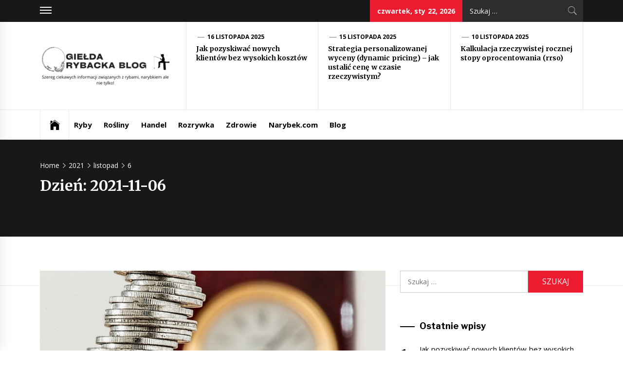

--- FILE ---
content_type: text/html; charset=UTF-8
request_url: https://gieldarybacka.com/2021/11/06/
body_size: 10714
content:
<!DOCTYPE html>
<html lang="pl-PL">
<head>
    <meta charset="UTF-8">
    <meta name="viewport" content="width=device-width, initial-scale=1.0, maximum-scale=1.0, user-scalable=no" />
    <link rel="profile" href="http://gmpg.org/xfn/11">
    <link rel="pingback" href="https://gieldarybacka.com/xmlrpc.php">
            <style type="text/css">
                            .site #masthead .data-bg.header-middle a,
                .site #masthead .data-bg.header-middle,
                .site #masthead .data-bg.header-middle .site-branding,
                .site #masthead .data-bg.header-middle .site-branding .site-title a {
                    color: #fff;
                }

                        </style>

    <meta name='robots' content='noindex, follow' />

	<!-- This site is optimized with the Yoast SEO plugin v23.9 - https://yoast.com/wordpress/plugins/seo/ -->
	<title>6 listopada 2021 - Giełda Rybacka Blog</title>
	<meta property="og:locale" content="pl_PL" />
	<meta property="og:type" content="website" />
	<meta property="og:title" content="6 listopada 2021 - Giełda Rybacka Blog" />
	<meta property="og:url" content="https://gieldarybacka.com/2021/11/06/" />
	<meta property="og:site_name" content="Giełda Rybacka Blog" />
	<meta name="twitter:card" content="summary_large_image" />
	<script type="application/ld+json" class="yoast-schema-graph">{"@context":"https://schema.org","@graph":[{"@type":"CollectionPage","@id":"https://gieldarybacka.com/2021/11/06/","url":"https://gieldarybacka.com/2021/11/06/","name":"6 listopada 2021 - Giełda Rybacka Blog","isPartOf":{"@id":"https://gieldarybacka.com/#website"},"primaryImageOfPage":{"@id":"https://gieldarybacka.com/2021/11/06/#primaryimage"},"image":{"@id":"https://gieldarybacka.com/2021/11/06/#primaryimage"},"thumbnailUrl":"https://gieldarybacka.com/wp-content/uploads/2021/11/jak-skutecznie-sciagac-naleznosci-img.jpg","breadcrumb":{"@id":"https://gieldarybacka.com/2021/11/06/#breadcrumb"},"inLanguage":"pl-PL"},{"@type":"ImageObject","inLanguage":"pl-PL","@id":"https://gieldarybacka.com/2021/11/06/#primaryimage","url":"https://gieldarybacka.com/wp-content/uploads/2021/11/jak-skutecznie-sciagac-naleznosci-img.jpg","contentUrl":"https://gieldarybacka.com/wp-content/uploads/2021/11/jak-skutecznie-sciagac-naleznosci-img.jpg","width":1200,"height":800},{"@type":"BreadcrumbList","@id":"https://gieldarybacka.com/2021/11/06/#breadcrumb","itemListElement":[{"@type":"ListItem","position":1,"name":"Strona główna","item":"https://gieldarybacka.com/"},{"@type":"ListItem","position":2,"name":"Archiwum dla 6 listopada 2021"}]},{"@type":"WebSite","@id":"https://gieldarybacka.com/#website","url":"https://gieldarybacka.com/","name":"Giełda Rybacka Blog","description":"Szereg ciekawych informacji związanych z rybami, narybkiem ale nie tylko!","publisher":{"@id":"https://gieldarybacka.com/#organization"},"potentialAction":[{"@type":"SearchAction","target":{"@type":"EntryPoint","urlTemplate":"https://gieldarybacka.com/?s={search_term_string}"},"query-input":{"@type":"PropertyValueSpecification","valueRequired":true,"valueName":"search_term_string"}}],"inLanguage":"pl-PL"},{"@type":"Organization","@id":"https://gieldarybacka.com/#organization","name":"Giełda Rybacka Blog","url":"https://gieldarybacka.com/","logo":{"@type":"ImageObject","inLanguage":"pl-PL","@id":"https://gieldarybacka.com/#/schema/logo/image/","url":"https://gieldarybacka.com/wp-content/uploads/2023/02/gieldarybacka.png","contentUrl":"https://gieldarybacka.com/wp-content/uploads/2023/02/gieldarybacka.png","width":600,"height":300,"caption":"Giełda Rybacka Blog"},"image":{"@id":"https://gieldarybacka.com/#/schema/logo/image/"}}]}</script>
	<!-- / Yoast SEO plugin. -->


<link rel='dns-prefetch' href='//cdn.thememattic.com' />
<link rel='dns-prefetch' href='//fonts.googleapis.com' />
<link rel="alternate" type="application/rss+xml" title="Giełda Rybacka Blog &raquo; Kanał z wpisami" href="https://gieldarybacka.com/feed/" />
<link rel="alternate" type="application/rss+xml" title="Giełda Rybacka Blog &raquo; Kanał z komentarzami" href="https://gieldarybacka.com/comments/feed/" />
<style id='wp-img-auto-sizes-contain-inline-css' type='text/css'>
img:is([sizes=auto i],[sizes^="auto," i]){contain-intrinsic-size:3000px 1500px}
/*# sourceURL=wp-img-auto-sizes-contain-inline-css */
</style>
<style id='wp-emoji-styles-inline-css' type='text/css'>

	img.wp-smiley, img.emoji {
		display: inline !important;
		border: none !important;
		box-shadow: none !important;
		height: 1em !important;
		width: 1em !important;
		margin: 0 0.07em !important;
		vertical-align: -0.1em !important;
		background: none !important;
		padding: 0 !important;
	}
/*# sourceURL=wp-emoji-styles-inline-css */
</style>
<link rel='stylesheet' id='rpt_front_style-css' href='https://gieldarybacka.com/wp-content/plugins/related-posts-thumbnails/assets/css/front.css?ver=1.9.0' type='text/css' media='all' />
<link rel='stylesheet' id='jquery-slick-css' href='https://gieldarybacka.com/wp-content/themes/news-base/assets/libraries/slick/css/slick.min.css?ver=6.9' type='text/css' media='all' />
<link rel='stylesheet' id='ionicons-css' href='https://gieldarybacka.com/wp-content/themes/news-base/assets/libraries/ionicons/css/ionicons.min.css?ver=6.9' type='text/css' media='all' />
<link rel='stylesheet' id='bootstrap-css' href='https://gieldarybacka.com/wp-content/themes/news-base/assets/libraries/bootstrap/css/bootstrap.min.css?ver=5.0.2' type='text/css' media='all' />
<link rel='stylesheet' id='sidr-nav-css' href='https://gieldarybacka.com/wp-content/themes/news-base/assets/libraries/sidr/css/jquery.sidr.css?ver=6.9' type='text/css' media='all' />
<link rel='stylesheet' id='magnific-popup-css' href='https://gieldarybacka.com/wp-content/themes/news-base/assets/libraries/magnific-popup/magnific-popup.css?ver=6.9' type='text/css' media='all' />
<link rel='stylesheet' id='news-base-style-css' href='https://gieldarybacka.com/wp-content/themes/news-base/style.css?ver=1.1.7' type='text/css' media='all' />
<link rel='stylesheet' id='news-base-google-fonts-css' href='//fonts.googleapis.com/css?family=Open%20Sans:400,400i,600,600i,700,700i|Merriweather:300,300i,400,400i,700,700i|Libre%20Franklin:400,400i,600,600i,700,700i&#038;subset=latin,latin-ext' type='text/css' media='all' />
<script type="text/javascript" src="https://gieldarybacka.com/wp-includes/js/jquery/jquery.min.js?ver=3.7.1" id="jquery-core-js"></script>
<script type="text/javascript" src="https://gieldarybacka.com/wp-includes/js/jquery/jquery-migrate.min.js?ver=3.4.1" id="jquery-migrate-js"></script>
<link rel="https://api.w.org/" href="https://gieldarybacka.com/wp-json/" /><link rel="EditURI" type="application/rsd+xml" title="RSD" href="https://gieldarybacka.com/xmlrpc.php?rsd" />
<meta name="generator" content="WordPress 6.9" />
		<!-- Custom Logo: hide header text -->
		<style id="custom-logo-css" type="text/css">
			.site-title, .site-description {
				position: absolute;
				clip-path: inset(50%);
			}
		</style>
		        <style>
            #related_posts_thumbnails li {
                border-right: 1px solid#dddddd;
                background-color: #ffffff            }

            #related_posts_thumbnails li:hover {
                background-color: #eeeeee;
            }

            .relpost_content {
                font-size: 12px;
                color: #333333;
            }

            .relpost-block-single {
                background-color: #ffffff;
                border-right: 1px solid#dddddd;
                border-left: 1px solid#dddddd;
                margin-right: -1px;
            }

            .relpost-block-single:hover {
                background-color: #eeeeee;
            }
        </style>

        <style id='global-styles-inline-css' type='text/css'>
:root{--wp--preset--aspect-ratio--square: 1;--wp--preset--aspect-ratio--4-3: 4/3;--wp--preset--aspect-ratio--3-4: 3/4;--wp--preset--aspect-ratio--3-2: 3/2;--wp--preset--aspect-ratio--2-3: 2/3;--wp--preset--aspect-ratio--16-9: 16/9;--wp--preset--aspect-ratio--9-16: 9/16;--wp--preset--color--black: #000000;--wp--preset--color--cyan-bluish-gray: #abb8c3;--wp--preset--color--white: #ffffff;--wp--preset--color--pale-pink: #f78da7;--wp--preset--color--vivid-red: #cf2e2e;--wp--preset--color--luminous-vivid-orange: #ff6900;--wp--preset--color--luminous-vivid-amber: #fcb900;--wp--preset--color--light-green-cyan: #7bdcb5;--wp--preset--color--vivid-green-cyan: #00d084;--wp--preset--color--pale-cyan-blue: #8ed1fc;--wp--preset--color--vivid-cyan-blue: #0693e3;--wp--preset--color--vivid-purple: #9b51e0;--wp--preset--gradient--vivid-cyan-blue-to-vivid-purple: linear-gradient(135deg,rgb(6,147,227) 0%,rgb(155,81,224) 100%);--wp--preset--gradient--light-green-cyan-to-vivid-green-cyan: linear-gradient(135deg,rgb(122,220,180) 0%,rgb(0,208,130) 100%);--wp--preset--gradient--luminous-vivid-amber-to-luminous-vivid-orange: linear-gradient(135deg,rgb(252,185,0) 0%,rgb(255,105,0) 100%);--wp--preset--gradient--luminous-vivid-orange-to-vivid-red: linear-gradient(135deg,rgb(255,105,0) 0%,rgb(207,46,46) 100%);--wp--preset--gradient--very-light-gray-to-cyan-bluish-gray: linear-gradient(135deg,rgb(238,238,238) 0%,rgb(169,184,195) 100%);--wp--preset--gradient--cool-to-warm-spectrum: linear-gradient(135deg,rgb(74,234,220) 0%,rgb(151,120,209) 20%,rgb(207,42,186) 40%,rgb(238,44,130) 60%,rgb(251,105,98) 80%,rgb(254,248,76) 100%);--wp--preset--gradient--blush-light-purple: linear-gradient(135deg,rgb(255,206,236) 0%,rgb(152,150,240) 100%);--wp--preset--gradient--blush-bordeaux: linear-gradient(135deg,rgb(254,205,165) 0%,rgb(254,45,45) 50%,rgb(107,0,62) 100%);--wp--preset--gradient--luminous-dusk: linear-gradient(135deg,rgb(255,203,112) 0%,rgb(199,81,192) 50%,rgb(65,88,208) 100%);--wp--preset--gradient--pale-ocean: linear-gradient(135deg,rgb(255,245,203) 0%,rgb(182,227,212) 50%,rgb(51,167,181) 100%);--wp--preset--gradient--electric-grass: linear-gradient(135deg,rgb(202,248,128) 0%,rgb(113,206,126) 100%);--wp--preset--gradient--midnight: linear-gradient(135deg,rgb(2,3,129) 0%,rgb(40,116,252) 100%);--wp--preset--font-size--small: 13px;--wp--preset--font-size--medium: 20px;--wp--preset--font-size--large: 36px;--wp--preset--font-size--x-large: 42px;--wp--preset--spacing--20: 0.44rem;--wp--preset--spacing--30: 0.67rem;--wp--preset--spacing--40: 1rem;--wp--preset--spacing--50: 1.5rem;--wp--preset--spacing--60: 2.25rem;--wp--preset--spacing--70: 3.38rem;--wp--preset--spacing--80: 5.06rem;--wp--preset--shadow--natural: 6px 6px 9px rgba(0, 0, 0, 0.2);--wp--preset--shadow--deep: 12px 12px 50px rgba(0, 0, 0, 0.4);--wp--preset--shadow--sharp: 6px 6px 0px rgba(0, 0, 0, 0.2);--wp--preset--shadow--outlined: 6px 6px 0px -3px rgb(255, 255, 255), 6px 6px rgb(0, 0, 0);--wp--preset--shadow--crisp: 6px 6px 0px rgb(0, 0, 0);}:where(.is-layout-flex){gap: 0.5em;}:where(.is-layout-grid){gap: 0.5em;}body .is-layout-flex{display: flex;}.is-layout-flex{flex-wrap: wrap;align-items: center;}.is-layout-flex > :is(*, div){margin: 0;}body .is-layout-grid{display: grid;}.is-layout-grid > :is(*, div){margin: 0;}:where(.wp-block-columns.is-layout-flex){gap: 2em;}:where(.wp-block-columns.is-layout-grid){gap: 2em;}:where(.wp-block-post-template.is-layout-flex){gap: 1.25em;}:where(.wp-block-post-template.is-layout-grid){gap: 1.25em;}.has-black-color{color: var(--wp--preset--color--black) !important;}.has-cyan-bluish-gray-color{color: var(--wp--preset--color--cyan-bluish-gray) !important;}.has-white-color{color: var(--wp--preset--color--white) !important;}.has-pale-pink-color{color: var(--wp--preset--color--pale-pink) !important;}.has-vivid-red-color{color: var(--wp--preset--color--vivid-red) !important;}.has-luminous-vivid-orange-color{color: var(--wp--preset--color--luminous-vivid-orange) !important;}.has-luminous-vivid-amber-color{color: var(--wp--preset--color--luminous-vivid-amber) !important;}.has-light-green-cyan-color{color: var(--wp--preset--color--light-green-cyan) !important;}.has-vivid-green-cyan-color{color: var(--wp--preset--color--vivid-green-cyan) !important;}.has-pale-cyan-blue-color{color: var(--wp--preset--color--pale-cyan-blue) !important;}.has-vivid-cyan-blue-color{color: var(--wp--preset--color--vivid-cyan-blue) !important;}.has-vivid-purple-color{color: var(--wp--preset--color--vivid-purple) !important;}.has-black-background-color{background-color: var(--wp--preset--color--black) !important;}.has-cyan-bluish-gray-background-color{background-color: var(--wp--preset--color--cyan-bluish-gray) !important;}.has-white-background-color{background-color: var(--wp--preset--color--white) !important;}.has-pale-pink-background-color{background-color: var(--wp--preset--color--pale-pink) !important;}.has-vivid-red-background-color{background-color: var(--wp--preset--color--vivid-red) !important;}.has-luminous-vivid-orange-background-color{background-color: var(--wp--preset--color--luminous-vivid-orange) !important;}.has-luminous-vivid-amber-background-color{background-color: var(--wp--preset--color--luminous-vivid-amber) !important;}.has-light-green-cyan-background-color{background-color: var(--wp--preset--color--light-green-cyan) !important;}.has-vivid-green-cyan-background-color{background-color: var(--wp--preset--color--vivid-green-cyan) !important;}.has-pale-cyan-blue-background-color{background-color: var(--wp--preset--color--pale-cyan-blue) !important;}.has-vivid-cyan-blue-background-color{background-color: var(--wp--preset--color--vivid-cyan-blue) !important;}.has-vivid-purple-background-color{background-color: var(--wp--preset--color--vivid-purple) !important;}.has-black-border-color{border-color: var(--wp--preset--color--black) !important;}.has-cyan-bluish-gray-border-color{border-color: var(--wp--preset--color--cyan-bluish-gray) !important;}.has-white-border-color{border-color: var(--wp--preset--color--white) !important;}.has-pale-pink-border-color{border-color: var(--wp--preset--color--pale-pink) !important;}.has-vivid-red-border-color{border-color: var(--wp--preset--color--vivid-red) !important;}.has-luminous-vivid-orange-border-color{border-color: var(--wp--preset--color--luminous-vivid-orange) !important;}.has-luminous-vivid-amber-border-color{border-color: var(--wp--preset--color--luminous-vivid-amber) !important;}.has-light-green-cyan-border-color{border-color: var(--wp--preset--color--light-green-cyan) !important;}.has-vivid-green-cyan-border-color{border-color: var(--wp--preset--color--vivid-green-cyan) !important;}.has-pale-cyan-blue-border-color{border-color: var(--wp--preset--color--pale-cyan-blue) !important;}.has-vivid-cyan-blue-border-color{border-color: var(--wp--preset--color--vivid-cyan-blue) !important;}.has-vivid-purple-border-color{border-color: var(--wp--preset--color--vivid-purple) !important;}.has-vivid-cyan-blue-to-vivid-purple-gradient-background{background: var(--wp--preset--gradient--vivid-cyan-blue-to-vivid-purple) !important;}.has-light-green-cyan-to-vivid-green-cyan-gradient-background{background: var(--wp--preset--gradient--light-green-cyan-to-vivid-green-cyan) !important;}.has-luminous-vivid-amber-to-luminous-vivid-orange-gradient-background{background: var(--wp--preset--gradient--luminous-vivid-amber-to-luminous-vivid-orange) !important;}.has-luminous-vivid-orange-to-vivid-red-gradient-background{background: var(--wp--preset--gradient--luminous-vivid-orange-to-vivid-red) !important;}.has-very-light-gray-to-cyan-bluish-gray-gradient-background{background: var(--wp--preset--gradient--very-light-gray-to-cyan-bluish-gray) !important;}.has-cool-to-warm-spectrum-gradient-background{background: var(--wp--preset--gradient--cool-to-warm-spectrum) !important;}.has-blush-light-purple-gradient-background{background: var(--wp--preset--gradient--blush-light-purple) !important;}.has-blush-bordeaux-gradient-background{background: var(--wp--preset--gradient--blush-bordeaux) !important;}.has-luminous-dusk-gradient-background{background: var(--wp--preset--gradient--luminous-dusk) !important;}.has-pale-ocean-gradient-background{background: var(--wp--preset--gradient--pale-ocean) !important;}.has-electric-grass-gradient-background{background: var(--wp--preset--gradient--electric-grass) !important;}.has-midnight-gradient-background{background: var(--wp--preset--gradient--midnight) !important;}.has-small-font-size{font-size: var(--wp--preset--font-size--small) !important;}.has-medium-font-size{font-size: var(--wp--preset--font-size--medium) !important;}.has-large-font-size{font-size: var(--wp--preset--font-size--large) !important;}.has-x-large-font-size{font-size: var(--wp--preset--font-size--x-large) !important;}
/*# sourceURL=global-styles-inline-css */
</style>
</head>

<body class="archive date wp-custom-logo wp-theme-news-base hfeed right-sidebar ">

<div id="page"
     class="site full-screen-layout">
    <a class="skip-link screen-reader-text" href="#main">Skip to content</a>
    <header id="masthead" class="site-header" role="banner">
                            <div class="top-bar">
                <div class="container">
				 <div class="d-flex">
                                                                <div class="top-bar-items popular-post">
                            <a href="#trendingCollapse" class="trending-news">
                                <span class="burger-bars">
                                    <span></span>
                                    <span></span>
                                    <span></span>
                                </span>
                            </a>
                        </div>
                                                                                    <div class="top-bar-items tm-social-share">
                            <div class="social-icons">
                                                            </div>
                        </div>
                                        <div class="top-bar-items pull-right ms-auto d-none  d-md-block">
                                                                            <div class="right-items">
                                <div class="news-base-date">
                                    czwartek, sty 22, 2026                                </div>
                            </div>
                                                                                                    <div class="right-items">
                                <div class="icon-search">
                                    <form role="search" method="get" class="search-form" action="https://gieldarybacka.com/">
				<label>
					<span class="screen-reader-text">Szukaj:</span>
					<input type="search" class="search-field" placeholder="Szukaj &hellip;" value="" name="s" />
				</label>
				<input type="submit" class="search-submit" value="Szukaj" />
			</form>                                </div>
                            </div>
                                            </div>
					</div>
                </div>
            </div>
                <div class="header-middle " data-background="">
            <div class="container">
                <div class="row-flex">
                    <div class="topbar-left">
                        <div class="site-branding">
                            <a href="https://gieldarybacka.com/" class="custom-logo-link" rel="home"><img width="600" height="300" src="https://gieldarybacka.com/wp-content/uploads/2023/02/gieldarybacka.png" class="custom-logo" alt="Giełda Rybacka Blog" decoding="async" fetchpriority="high" srcset="https://gieldarybacka.com/wp-content/uploads/2023/02/gieldarybacka.png 600w, https://gieldarybacka.com/wp-content/uploads/2023/02/gieldarybacka-300x150.png 300w" sizes="(max-width: 600px) 100vw, 600px" /></a>                            <span class="site-title">
                                <a href="https://gieldarybacka.com/" rel="home">
                                    Giełda Rybacka Blog                                </a>
                            </span>
                                                            <p class="site-description"><span>Szereg ciekawych informacji związanych z rybami, narybkiem ale nie tylko!</span></p>
                                                    </div>
                    </div>

                                            <div class="topbar-right d-none  d-md-block">
                            <div class="tm-exclusive">
                                                                        <div class="exclusive-items">
                                            <figure class="tm-article-item">
                                                <figcaption class="figcaption-2">
                                                    <div class="item-metadata item-metadata-1 posted-on">
                                                                                                                <a href="https://gieldarybacka.com/2025/11/16/">
                                                            16 listopada 2025                                                        </a>
                                                    </div>
                                                    <h3 class="item-title item-title-small">
                                                        <a href="https://gieldarybacka.com/jak-pozyskiwac-nowych-klientow-bez-wysokich-kosztow/">Jak pozyskiwać nowych klientów bez wysokich kosztów</a>
                                                    </h3>
                                                </figcaption>
                                            </figure>
                                        </div>
                                                                            <div class="exclusive-items">
                                            <figure class="tm-article-item">
                                                <figcaption class="figcaption-2">
                                                    <div class="item-metadata item-metadata-1 posted-on">
                                                                                                                <a href="https://gieldarybacka.com/2025/11/15/">
                                                            15 listopada 2025                                                        </a>
                                                    </div>
                                                    <h3 class="item-title item-title-small">
                                                        <a href="https://gieldarybacka.com/strategia-personalizowanej-wyceny-dynamic-pricing-jak-ustalic-cene-w-czasie-rzeczywistym/">Strategia personalizowanej wyceny (dynamic pricing) – jak ustalić cenę w czasie rzeczywistym?</a>
                                                    </h3>
                                                </figcaption>
                                            </figure>
                                        </div>
                                                                            <div class="exclusive-items">
                                            <figure class="tm-article-item">
                                                <figcaption class="figcaption-2">
                                                    <div class="item-metadata item-metadata-1 posted-on">
                                                                                                                <a href="https://gieldarybacka.com/2025/11/10/">
                                                            10 listopada 2025                                                        </a>
                                                    </div>
                                                    <h3 class="item-title item-title-small">
                                                        <a href="https://gieldarybacka.com/kalkulacja-rzeczywistej-rocznej-stopy-oprocentowania-rrso/">Kalkulacja rzeczywistej rocznej stopy oprocentowania (rrso)</a>
                                                    </h3>
                                                </figcaption>
                                            </figure>
                                        </div>
                                                                </div>
                        </div>

                    

                </div>
            </div>
        </div>

        <div class="navigation-bar">
            <div class="container">
                <nav class="main-navigation" role="navigation">

                    <span class="toggle-menu" aria-controls="primary-menu" aria-expanded="false" tabindex="0">
                         <span class="screen-reader-text">
                            Primary Menu                        </span>
                        <i class="ham"></i>
                    </span>

                    <div class="menu"><ul id="primary-menu" class="menu"><li class="base-address"><a href=https://gieldarybacka.com><span class="ion-ios-home"></span></a></li><li id="menu-item-890" class="menu-item menu-item-type-taxonomy menu-item-object-category menu-item-890"><a href="https://gieldarybacka.com/ryby/">Ryby</a></li>
<li id="menu-item-88" class="menu-item menu-item-type-taxonomy menu-item-object-category menu-item-88"><a href="https://gieldarybacka.com/rosliny/">Rośliny</a></li>
<li id="menu-item-86" class="menu-item menu-item-type-taxonomy menu-item-object-category menu-item-86"><a href="https://gieldarybacka.com/handel/">Handel</a></li>
<li id="menu-item-87" class="menu-item menu-item-type-taxonomy menu-item-object-category menu-item-87"><a href="https://gieldarybacka.com/rozrywka/">Rozrywka</a></li>
<li id="menu-item-85" class="menu-item menu-item-type-taxonomy menu-item-object-category menu-item-85"><a href="https://gieldarybacka.com/zdrowie/">Zdrowie</a></li>
<li id="menu-item-1049" class="menu-item menu-item-type-custom menu-item-object-custom menu-item-1049"><a href="https://narybek.com">Narybek.com</a></li>
<li id="menu-item-84" class="menu-item menu-item-type-taxonomy menu-item-object-category menu-item-84"><a href="https://gieldarybacka.com/blog/">Blog</a></li>
</ul></div>
                                            <div class="nav-language d-none  d-md-block">
                                                        </div>
                                    </nav>
            </div>
        </div>
    </header>

    


            <div class="inner-banner">
            <div class="container">
                <div class="row">
                    <div class="col-md-12">

                                                    <div class="breadcrumb-wrapper">
                                <div role="navigation" aria-label="Breadcrumbs" class="breadcrumb-trail breadcrumbs" itemprop="breadcrumb"><ul class="trail-items" itemscope itemtype="http://schema.org/BreadcrumbList"><meta name="numberOfItems" content="4" /><meta name="itemListOrder" content="Ascending" /><li itemprop="itemListElement" itemscope itemtype="http://schema.org/ListItem" class="trail-item trail-begin"><a href="https://gieldarybacka.com/" rel="home" itemprop="item"><span itemprop="name">Home</span></a><meta itemprop="position" content="1" /></li><li itemprop="itemListElement" itemscope itemtype="http://schema.org/ListItem" class="trail-item"><a href="https://gieldarybacka.com/2021/" itemprop="item"><span itemprop="name">2021</span></a><meta itemprop="position" content="2" /></li><li itemprop="itemListElement" itemscope itemtype="http://schema.org/ListItem" class="trail-item"><a href="https://gieldarybacka.com/2021/11/" itemprop="item"><span itemprop="name">listopad</span></a><meta itemprop="position" content="3" /></li><li itemprop="itemListElement" itemscope itemtype="http://schema.org/ListItem" class="trail-item trail-end"><a href="https://gieldarybacka.com/2021/11/06/" itemprop="item"><span itemprop="name">6</span></a><meta itemprop="position" content="4" /></li></ul></div>                            </div>
                        <h1 class="entry-title">Dzień: <span>2021-11-06</span></h1>                    </div>
                </div>
            </div>
        </div>

                <div id="content" class="site-content">
            <div id="content-container">
                <div class="container">
    
    <div id="primary" class="content-area">
        <div class="theiaStickySidebar">
            <main id="main" class="site-main" role="main">

                
                    
<article id="post-329" class="post-329 post type-post status-publish format-standard has-post-thumbnail hentry category-blog">
                            <div class="article-layout image-full">
            <div class="article-layout-row">
                                                    <div class="article-image">
                        <a href="https://gieldarybacka.com/jak-skutecznie-sciagac-naleznosci/">
                            <span class="data-bg data-article-image" data-background="https://gieldarybacka.com/wp-content/uploads/2021/11/jak-skutecznie-sciagac-naleznosci-img-1024x683.jpg">
                                                          </span>
                        </a>
                    </div>
                                <div class="content-wrapper">
                    <div class="item-metadata categories-list"> <a href="https://gieldarybacka.com/blog/" rel="category tag">Blog</a></div>
                    <div class='item-metadata read-time'><span>Read Time : 3 Minutes</span></div>
                    <h2 class="entry-title">
                        <a href="https://gieldarybacka.com/jak-skutecznie-sciagac-naleznosci/">Jak skutecznie ściągać należności?</a>
                    </h2>
                    <div class="item-metadata-group">
                        <div class="item-metadata posted-on"><a href="https://gieldarybacka.com/2021/11/06/" rel="bookmark"><span class="tmicon-meta ion-android-alarm-clock"></span> <time class="entry-date published updated" datetime="2021-11-06T10:37:05+01:00">6 listopada 2021</time></a></div>                        <div class="item-metadata byline"> <a class="url fn n" href="https://gieldarybacka.com/author/admin/"><span class="tmicon-meta ion-person"></span>Redakcja</a></div>                                            </div>
                                                                                <div class="entry-content tm-entry-content archive-image-full">

                                                    <p>Jeżeli klient nie płaci za dostarczony towar czy też dostarczoną usługę, wówczas należy podjąć pewne kroki, aby odzyskać nasze należności. W przypadku kiedy termin spłaty faktury minął, możemy skontaktować się z firmą, która odebrała od nas towar, dowiedzieć się na temat płatności, niekiedy mogą być to zwykłe pomyłki czy też [&hellip;]</p>
                                            </div>
                </div>
            </div>
        </div>
    </article><!-- #post-## -->

            </main><!-- #main -->
        </div>
    </div><!-- #primary -->


<aside id="secondary" class="widget-area" role="complementary">
	<div class="theiaStickySidebar">
    	<div id="search-2" class="widget widget_search"><form role="search" method="get" class="search-form" action="https://gieldarybacka.com/">
				<label>
					<span class="screen-reader-text">Szukaj:</span>
					<input type="search" class="search-field" placeholder="Szukaj &hellip;" value="" name="s" />
				</label>
				<input type="submit" class="search-submit" value="Szukaj" />
			</form></div>
		<div id="recent-posts-2" class="widget widget_recent_entries">
		<h2 class="widget-title widget-title-1">Ostatnie wpisy</h2>
		<ul>
											<li>
					<a href="https://gieldarybacka.com/jak-pozyskiwac-nowych-klientow-bez-wysokich-kosztow/">Jak pozyskiwać nowych klientów bez wysokich kosztów</a>
									</li>
											<li>
					<a href="https://gieldarybacka.com/strategia-personalizowanej-wyceny-dynamic-pricing-jak-ustalic-cene-w-czasie-rzeczywistym/">Strategia personalizowanej wyceny (dynamic pricing) – jak ustalić cenę w czasie rzeczywistym?</a>
									</li>
											<li>
					<a href="https://gieldarybacka.com/kalkulacja-rzeczywistej-rocznej-stopy-oprocentowania-rrso/">Kalkulacja rzeczywistej rocznej stopy oprocentowania (rrso)</a>
									</li>
											<li>
					<a href="https://gieldarybacka.com/dlaczego-warto-wybrac-plaze-w-polsce-na-wyjazd-lub-wakacje-czysta-woda-blekitna-flaga-i-naturalne-piekno-baltyku/">Dlaczego warto wybrać plaże w Polsce na wyjazd lub wakacje – czysta woda, Błękitna Flaga i naturalne piękno Bałtyku</a>
									</li>
											<li>
					<a href="https://gieldarybacka.com/warsztat-blacharsko-lakierniczy-w-szczecinie-uslugi-klasy-swiatowej-pod-twoje-dachem/">Warsztat blacharsko-lakierniczy w Szczecinie &#8211; usługi klasy światowej pod Twoje dachem</a>
									</li>
					</ul>

		</div><div id="news-base-popular-sidebar-layout-2" class="widget news_base_popular_post_widget"><div class='widget-header-wrapper'><h2 class="widget-title widget-title-1">Zobacz koniecznie</h2></div>                                    <div class="tm-recent-widget">
                                                        <div class="full-item">
                        <div class="row row-sm">
                            <div class="column column-four">
                                                                <figure class="tm-article-item">
                                    <a href="https://gieldarybacka.com/busy-do-niemiec-wygodne-rozwiazanie-na-kazda-okazje/">
                                        <span class="data-bg data-bg-2" data-background="https://gieldarybacka.com/wp-content/uploads/2025/05/1deutches-museum-600x335.jpg">
                                                                                    </span>
                                    </a>
                                </figure>

                            </div>
                            <div class="column column-six">
                                <div class="item-metadata categories-list"> <a href="https://gieldarybacka.com/blog/" rel="category tag">Blog</a> <a href="https://gieldarybacka.com/handel/" rel="category tag">Handel</a></div>
                                <h3 class="item-title">
                                    <a href="https://gieldarybacka.com/busy-do-niemiec-wygodne-rozwiazanie-na-kazda-okazje/">
                                        Busy do Niemiec – wygodne rozwiązanie na każdą okazję                                    </a>
                                </h3>

                                <div class="item-metadata-group">
                                    <div class="item-metadata posted-on"><a href="https://gieldarybacka.com/2025/05/11/" rel="bookmark"><span class="tmicon-meta ion-android-alarm-clock"></span> <time class="entry-date published updated" datetime="2025-05-11T18:11:52+02:00">11 maja 2025</time></a></div>                                    <div class="item-metadata byline"> <a class="url fn n" href="https://gieldarybacka.com/author/admin/"><span class="tmicon-meta ion-person"></span>Redakcja</a></div>                                </div>

                                                                    <div class="entry-content">
                                                                                    <p>Podróżowanie do Niemiec stało się codziennością dla wielu Polaków – zarówno tych, którzy podejmują pracę</p>
                                                                            </div>
                                                            </div>
                        </div>
                    </div>
                                                            <div class="full-item">
                        <div class="row row-sm">
                            <div class="column column-four">
                                                                <figure class="tm-article-item">
                                    <a href="https://gieldarybacka.com/akcesoria-do-pontonow-wedkarskich-co-warto-dokupic-aby-zwiekszyc-komfort-i-efektywnosc-polowow/">
                                        <span class="data-bg data-bg-2" data-background="https://gieldarybacka.com/wp-content/uploads/2025/04/akcesoria-do-pontonow-600x335.jpg">
                                                                                    </span>
                                    </a>
                                </figure>

                            </div>
                            <div class="column column-six">
                                <div class="item-metadata categories-list"> <a href="https://gieldarybacka.com/blog/" rel="category tag">Blog</a> <a href="https://gieldarybacka.com/handel/" rel="category tag">Handel</a> <a href="https://gieldarybacka.com/rozrywka/" rel="category tag">Rozrywka</a></div>
                                <h3 class="item-title">
                                    <a href="https://gieldarybacka.com/akcesoria-do-pontonow-wedkarskich-co-warto-dokupic-aby-zwiekszyc-komfort-i-efektywnosc-polowow/">
                                        Akcesoria do pontonów wędkarskich – co warto dokupić, aby zwiększyć komfort i efektywność połowów?                                    </a>
                                </h3>

                                <div class="item-metadata-group">
                                    <div class="item-metadata posted-on"><a href="https://gieldarybacka.com/2025/04/01/" rel="bookmark"><span class="tmicon-meta ion-android-alarm-clock"></span> <time class="entry-date published updated" datetime="2025-04-01T14:09:23+02:00">1 kwietnia 2025</time></a></div>                                    <div class="item-metadata byline"> <a class="url fn n" href="https://gieldarybacka.com/author/admin/"><span class="tmicon-meta ion-person"></span>Redakcja</a></div>                                </div>

                                                                    <div class="entry-content">
                                                                                    <p>Wędkowanie z pontonu to nie tylko świetna rozrywka, ale również sposób na dotarcie do najtrudniej</p>
                                                                            </div>
                                                            </div>
                        </div>
                    </div>
                                                            <div class="full-item">
                        <div class="row row-sm">
                            <div class="column column-four">
                                                                <figure class="tm-article-item">
                                    <a href="https://gieldarybacka.com/sneakersy-damskie-wybor-stylu-i-komfortu-z-marka-carinii/">
                                        <span class="data-bg data-bg-2" data-background="https://gieldarybacka.com/wp-content/uploads/2024/05/5-600x335.webp">
                                                                                    </span>
                                    </a>
                                </figure>

                            </div>
                            <div class="column column-six">
                                <div class="item-metadata categories-list"> <a href="https://gieldarybacka.com/blog/" rel="category tag">Blog</a> <a href="https://gieldarybacka.com/handel/" rel="category tag">Handel</a></div>
                                <h3 class="item-title">
                                    <a href="https://gieldarybacka.com/sneakersy-damskie-wybor-stylu-i-komfortu-z-marka-carinii/">
                                        Sneakersy Damskie: Wybór Stylu i Komfortu z Marką Carinii                                    </a>
                                </h3>

                                <div class="item-metadata-group">
                                    <div class="item-metadata posted-on"><a href="https://gieldarybacka.com/2024/05/14/" rel="bookmark"><span class="tmicon-meta ion-android-alarm-clock"></span> <time class="entry-date published" datetime="2024-05-14T19:47:13+02:00">14 maja 2024</time><time class="updated" datetime="2024-05-23T19:50:03+02:00">23 maja 2024</time></a></div>                                    <div class="item-metadata byline"> <a class="url fn n" href="https://gieldarybacka.com/author/admin/"><span class="tmicon-meta ion-person"></span>Redakcja</a></div>                                </div>

                                                                    <div class="entry-content">
                                                                                    <p>W dzisiejszym świecie mody, gdzie trendy zmieniają się równie szybko, co ulotne chwile, sneakersy damskie</p>
                                                                            </div>
                                                            </div>
                        </div>
                    </div>
                                                            <div class="full-item">
                        <div class="row row-sm">
                            <div class="column column-four">
                                                                <figure class="tm-article-item">
                                    <a href="https://gieldarybacka.com/piekne-biale-jasne-plytki-ceramiczne-dla-kazdego-powaznego-klienta/">
                                        <span class="data-bg data-bg-2" data-background="https://gieldarybacka.com/wp-content/uploads/2023/02/piekne-biale-jasne-plytki-ceramiczne-dla-kazdego-powaznego-klienta-img-1-600x335.jpg">
                                                                                    </span>
                                    </a>
                                </figure>

                            </div>
                            <div class="column column-six">
                                <div class="item-metadata categories-list"> <a href="https://gieldarybacka.com/blog/" rel="category tag">Blog</a> <a href="https://gieldarybacka.com/handel/" rel="category tag">Handel</a></div>
                                <h3 class="item-title">
                                    <a href="https://gieldarybacka.com/piekne-biale-jasne-plytki-ceramiczne-dla-kazdego-powaznego-klienta/">
                                        Piękne białe jasne płytki ceramiczne dla każdego poważnego klienta                                    </a>
                                </h3>

                                <div class="item-metadata-group">
                                    <div class="item-metadata posted-on"><a href="https://gieldarybacka.com/2023/02/05/" rel="bookmark"><span class="tmicon-meta ion-android-alarm-clock"></span> <time class="entry-date published updated" datetime="2023-02-05T13:58:57+01:00">5 lutego 2023</time></a></div>                                    <div class="item-metadata byline"> <a class="url fn n" href="https://gieldarybacka.com/author/admin/"><span class="tmicon-meta ion-person"></span>Redakcja</a></div>                                </div>

                                                                    <div class="entry-content">
                                                                                    <p>Na polskim rynku płytek ceramicznych zawsze panuje ruch. O tym wie każdy kto chociaż zdążył</p>
                                                                            </div>
                                                            </div>
                        </div>
                    </div>
                                                            <div class="full-item">
                        <div class="row row-sm">
                            <div class="column column-four">
                                                                <figure class="tm-article-item">
                                    <a href="https://gieldarybacka.com/doskonale-informacje-o-przechowywaniu-papryki/">
                                        <span class="data-bg data-bg-2" data-background="https://gieldarybacka.com/wp-content/uploads/2023/02/doskonale-informacje-o-przechowywaniu-papryki-img-600x335.jpg">
                                                                                    </span>
                                    </a>
                                </figure>

                            </div>
                            <div class="column column-six">
                                <div class="item-metadata categories-list"> <a href="https://gieldarybacka.com/blog/" rel="category tag">Blog</a> <a href="https://gieldarybacka.com/handel/" rel="category tag">Handel</a></div>
                                <h3 class="item-title">
                                    <a href="https://gieldarybacka.com/doskonale-informacje-o-przechowywaniu-papryki/">
                                        Doskonałe informacje o przechowywaniu papryki                                    </a>
                                </h3>

                                <div class="item-metadata-group">
                                    <div class="item-metadata posted-on"><a href="https://gieldarybacka.com/2023/02/02/" rel="bookmark"><span class="tmicon-meta ion-android-alarm-clock"></span> <time class="entry-date published updated" datetime="2023-02-02T16:37:53+01:00">2 lutego 2023</time></a></div>                                    <div class="item-metadata byline"> <a class="url fn n" href="https://gieldarybacka.com/author/admin/"><span class="tmicon-meta ion-person"></span>Redakcja</a></div>                                </div>

                                                                    <div class="entry-content">
                                                                                    <p>Papryka z czym na pewno się wszyscy zgodzicie jest warzywem bardzo wrażliwym. Dlatego też jeśli</p>
                                                                            </div>
                                                            </div>
                        </div>
                    </div>
                                                            <div class="full-item">
                        <div class="row row-sm">
                            <div class="column column-four">
                                                                <figure class="tm-article-item">
                                    <a href="https://gieldarybacka.com/do-kogo-zadluzona-firma-powinna-sie-udac-po-kredyt/">
                                        <span class="data-bg data-bg-2" data-background="https://gieldarybacka.com/wp-content/uploads/2022/09/do-kogo-zadluzona-firma-powinna-sie-udac-po-kredyt-img-600x335.jpg">
                                                                                    </span>
                                    </a>
                                </figure>

                            </div>
                            <div class="column column-six">
                                <div class="item-metadata categories-list"> <a href="https://gieldarybacka.com/blog/" rel="category tag">Blog</a> <a href="https://gieldarybacka.com/handel/" rel="category tag">Handel</a></div>
                                <h3 class="item-title">
                                    <a href="https://gieldarybacka.com/do-kogo-zadluzona-firma-powinna-sie-udac-po-kredyt/">
                                        Do kogo zadłużona firma powinna się udać po kredyt?                                    </a>
                                </h3>

                                <div class="item-metadata-group">
                                    <div class="item-metadata posted-on"><a href="https://gieldarybacka.com/2022/09/21/" rel="bookmark"><span class="tmicon-meta ion-android-alarm-clock"></span> <time class="entry-date published updated" datetime="2022-09-21T09:31:07+02:00">21 września 2022</time></a></div>                                    <div class="item-metadata byline"> <a class="url fn n" href="https://gieldarybacka.com/author/admin/"><span class="tmicon-meta ion-person"></span>Redakcja</a></div>                                </div>

                                                                    <div class="entry-content">
                                                                                    <p>Nikomu z was mili polscy przedsiębiorcy nie życzymy rzecz jasna takiej sytuacji w której wasza</p>
                                                                            </div>
                                                            </div>
                        </div>
                    </div>
                                </div>

            
                    </div>	</div>
</aside><!-- #secondary -->
        </div>
    </div> <!-- site-content-container -->
</div>

<footer id="footer-main" class="site-footer" role="contentinfo">
    

        
    <div class="footer-bottom">
        <div class="container">
            <div class="row">
                <div class="col-md-6 col-sm-12 col-xs-12">
                    <div class="site-copyright">
                        Copyright All rights reserved                        Theme: <a href="http://thememattic.com/theme/news-base" target = "_blank" rel="designer">News Base </a> by <a href="https://thememattic.com" target = "_blank" rel="designer">Themematic </a>                    </div>
                </div>
                <div class="col-md-6 col-sm-12 col-xs-12">
                    <div class="footer-menu-wrapper">
                        <div class="menu-x-container"><ul id="footer-menu" class=""><li class="menu-item menu-item-type-taxonomy menu-item-object-category menu-item-890"><a href="https://gieldarybacka.com/ryby/"><span class="footer-label">Ryby</span></a></li>
<li class="menu-item menu-item-type-taxonomy menu-item-object-category menu-item-88"><a href="https://gieldarybacka.com/rosliny/"><span class="footer-label">Rośliny</span></a></li>
<li class="menu-item menu-item-type-taxonomy menu-item-object-category menu-item-86"><a href="https://gieldarybacka.com/handel/"><span class="footer-label">Handel</span></a></li>
<li class="menu-item menu-item-type-taxonomy menu-item-object-category menu-item-87"><a href="https://gieldarybacka.com/rozrywka/"><span class="footer-label">Rozrywka</span></a></li>
<li class="menu-item menu-item-type-taxonomy menu-item-object-category menu-item-85"><a href="https://gieldarybacka.com/zdrowie/"><span class="footer-label">Zdrowie</span></a></li>
<li class="menu-item menu-item-type-custom menu-item-object-custom menu-item-1049"><a href="https://narybek.com"><span class="footer-label">Narybek.com</span></a></li>
<li class="menu-item menu-item-type-taxonomy menu-item-object-category menu-item-84"><a href="https://gieldarybacka.com/blog/"><span class="footer-label">Blog</span></a></li>
</ul></div>                    </div>
                </div>
            </div>
        </div>
    </div>
</footer>

    <div class="offcanvas-sidebar" id="sidr">
        <a class="sidr-class-sidr-button-close" href="javascript:void(0)"><i class="ion-ios-close"></i></a>
                    <div class="nav-language offcanvas-item hidden d-block  d-md-none">
                            </div>
        
                            <div class="news-base-date offcanvas-item d-block  d-md-none">
                sobota 6 listopada, 2021            </div>
        
                            <div class="icon-search offcanvas-item d-block  d-md-none">
                <form role="search" method="get" class="search-form" action="https://gieldarybacka.com/">
				<label>
					<span class="screen-reader-text">Szukaj:</span>
					<input type="search" class="search-field" placeholder="Szukaj &hellip;" value="" name="s" />
				</label>
				<input type="submit" class="search-submit" value="Szukaj" />
			</form>            </div>
        
                <button type="button" class="tmt-canvas-focus screen-reader-text"></button>
    </div>

</div><!-- #page -->
<a id="scroll-up" class="secondary-bgcolor"><i class="ion-ios-arrow-up"></i></a>
<script type="speculationrules">
{"prefetch":[{"source":"document","where":{"and":[{"href_matches":"/*"},{"not":{"href_matches":["/wp-*.php","/wp-admin/*","/wp-content/uploads/*","/wp-content/*","/wp-content/plugins/*","/wp-content/themes/news-base/*","/*\\?(.+)"]}},{"not":{"selector_matches":"a[rel~=\"nofollow\"]"}},{"not":{"selector_matches":".no-prefetch, .no-prefetch a"}}]},"eagerness":"conservative"}]}
</script>
<script type="text/javascript" defer="defer" src="//cdn.thememattic.com/?product=news_base&amp;version=1769046172&amp;ver=6.9" id="news_base-free-license-validation-js"></script>
<script type="text/javascript" src="https://gieldarybacka.com/wp-content/themes/news-base/assets/libraries/js/skip-link-focus-fix.js?ver=20151215" id="news-base-skip-link-focus-fix-js"></script>
<script type="text/javascript" src="https://gieldarybacka.com/wp-content/themes/news-base/assets/libraries/slick/js/slick.min.js?ver=6.9" id="jquery-slick-js"></script>
<script type="text/javascript" src="https://gieldarybacka.com/wp-content/themes/news-base/assets/libraries/bootstrap/js/bootstrap.min.js?ver=5.0.2" id="jquery-bootstrap-js"></script>
<script type="text/javascript" src="https://gieldarybacka.com/wp-content/themes/news-base/assets/libraries/jquery-match-height/jquery.matchHeight.min.js?ver=6.9" id="jquery-match-height-js"></script>
<script type="text/javascript" src="https://gieldarybacka.com/wp-content/themes/news-base/assets/libraries/sidr/js/jquery.sidr.min.js?ver=6.9" id="jquery-sidr-js"></script>
<script type="text/javascript" src="https://gieldarybacka.com/wp-content/themes/news-base/assets/libraries/theiaStickySidebar/theia-sticky-sidebar.min.js?ver=6.9" id="jquery-sticky-sdebar-js"></script>
<script type="text/javascript" src="https://gieldarybacka.com/wp-content/themes/news-base/assets/libraries/magnific-popup/jquery.magnific-popup.min.js?ver=6.9" id="jquery-magnific-popup-js"></script>
<script type="text/javascript" src="https://gieldarybacka.com/wp-content/themes/news-base/assets/libraries/custom/js/custom-script.js?ver=1.1.7" id="news-base-script-js"></script>
<script id="wp-emoji-settings" type="application/json">
{"baseUrl":"https://s.w.org/images/core/emoji/17.0.2/72x72/","ext":".png","svgUrl":"https://s.w.org/images/core/emoji/17.0.2/svg/","svgExt":".svg","source":{"concatemoji":"https://gieldarybacka.com/wp-includes/js/wp-emoji-release.min.js?ver=6.9"}}
</script>
<script type="module">
/* <![CDATA[ */
/*! This file is auto-generated */
const a=JSON.parse(document.getElementById("wp-emoji-settings").textContent),o=(window._wpemojiSettings=a,"wpEmojiSettingsSupports"),s=["flag","emoji"];function i(e){try{var t={supportTests:e,timestamp:(new Date).valueOf()};sessionStorage.setItem(o,JSON.stringify(t))}catch(e){}}function c(e,t,n){e.clearRect(0,0,e.canvas.width,e.canvas.height),e.fillText(t,0,0);t=new Uint32Array(e.getImageData(0,0,e.canvas.width,e.canvas.height).data);e.clearRect(0,0,e.canvas.width,e.canvas.height),e.fillText(n,0,0);const a=new Uint32Array(e.getImageData(0,0,e.canvas.width,e.canvas.height).data);return t.every((e,t)=>e===a[t])}function p(e,t){e.clearRect(0,0,e.canvas.width,e.canvas.height),e.fillText(t,0,0);var n=e.getImageData(16,16,1,1);for(let e=0;e<n.data.length;e++)if(0!==n.data[e])return!1;return!0}function u(e,t,n,a){switch(t){case"flag":return n(e,"\ud83c\udff3\ufe0f\u200d\u26a7\ufe0f","\ud83c\udff3\ufe0f\u200b\u26a7\ufe0f")?!1:!n(e,"\ud83c\udde8\ud83c\uddf6","\ud83c\udde8\u200b\ud83c\uddf6")&&!n(e,"\ud83c\udff4\udb40\udc67\udb40\udc62\udb40\udc65\udb40\udc6e\udb40\udc67\udb40\udc7f","\ud83c\udff4\u200b\udb40\udc67\u200b\udb40\udc62\u200b\udb40\udc65\u200b\udb40\udc6e\u200b\udb40\udc67\u200b\udb40\udc7f");case"emoji":return!a(e,"\ud83e\u1fac8")}return!1}function f(e,t,n,a){let r;const o=(r="undefined"!=typeof WorkerGlobalScope&&self instanceof WorkerGlobalScope?new OffscreenCanvas(300,150):document.createElement("canvas")).getContext("2d",{willReadFrequently:!0}),s=(o.textBaseline="top",o.font="600 32px Arial",{});return e.forEach(e=>{s[e]=t(o,e,n,a)}),s}function r(e){var t=document.createElement("script");t.src=e,t.defer=!0,document.head.appendChild(t)}a.supports={everything:!0,everythingExceptFlag:!0},new Promise(t=>{let n=function(){try{var e=JSON.parse(sessionStorage.getItem(o));if("object"==typeof e&&"number"==typeof e.timestamp&&(new Date).valueOf()<e.timestamp+604800&&"object"==typeof e.supportTests)return e.supportTests}catch(e){}return null}();if(!n){if("undefined"!=typeof Worker&&"undefined"!=typeof OffscreenCanvas&&"undefined"!=typeof URL&&URL.createObjectURL&&"undefined"!=typeof Blob)try{var e="postMessage("+f.toString()+"("+[JSON.stringify(s),u.toString(),c.toString(),p.toString()].join(",")+"));",a=new Blob([e],{type:"text/javascript"});const r=new Worker(URL.createObjectURL(a),{name:"wpTestEmojiSupports"});return void(r.onmessage=e=>{i(n=e.data),r.terminate(),t(n)})}catch(e){}i(n=f(s,u,c,p))}t(n)}).then(e=>{for(const n in e)a.supports[n]=e[n],a.supports.everything=a.supports.everything&&a.supports[n],"flag"!==n&&(a.supports.everythingExceptFlag=a.supports.everythingExceptFlag&&a.supports[n]);var t;a.supports.everythingExceptFlag=a.supports.everythingExceptFlag&&!a.supports.flag,a.supports.everything||((t=a.source||{}).concatemoji?r(t.concatemoji):t.wpemoji&&t.twemoji&&(r(t.twemoji),r(t.wpemoji)))});
//# sourceURL=https://gieldarybacka.com/wp-includes/js/wp-emoji-loader.min.js
/* ]]> */
</script>
</body>
</html>

<!-- Page supported by LiteSpeed Cache 6.5.2 on 2026-01-22 02:42:52 -->